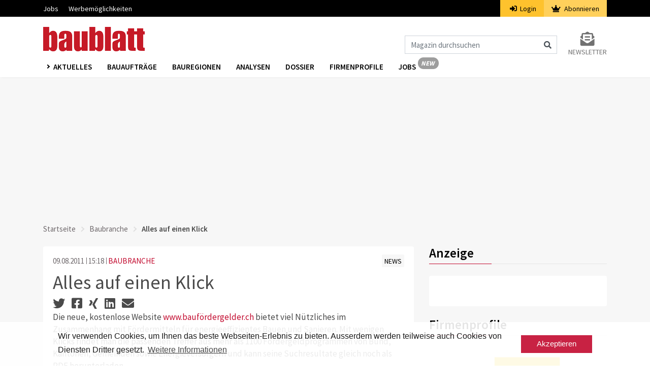

--- FILE ---
content_type: text/html; charset=utf-8
request_url: https://www.google.com/recaptcha/api2/aframe
body_size: 183
content:
<!DOCTYPE HTML><html><head><meta http-equiv="content-type" content="text/html; charset=UTF-8"></head><body><script nonce="jGiCMLbCgiMi3nz60IGAkg">/** Anti-fraud and anti-abuse applications only. See google.com/recaptcha */ try{var clients={'sodar':'https://pagead2.googlesyndication.com/pagead/sodar?'};window.addEventListener("message",function(a){try{if(a.source===window.parent){var b=JSON.parse(a.data);var c=clients[b['id']];if(c){var d=document.createElement('img');d.src=c+b['params']+'&rc='+(localStorage.getItem("rc::a")?sessionStorage.getItem("rc::b"):"");window.document.body.appendChild(d);sessionStorage.setItem("rc::e",parseInt(sessionStorage.getItem("rc::e")||0)+1);localStorage.setItem("rc::h",'1768798788749');}}}catch(b){}});window.parent.postMessage("_grecaptcha_ready", "*");}catch(b){}</script></body></html>

--- FILE ---
content_type: application/javascript
request_url: https://create.piktochart.com/assets/runtime~embed-bundle-16fe1d4ea48b8d0f69a4.js
body_size: 963
content:
!function(e){function r(r){for(var n,u,f=r[0],c=r[1],i=r[2],p=0,s=[];p<f.length;p++)u=f[p],Object.prototype.hasOwnProperty.call(o,u)&&o[u]&&s.push(o[u][0]),o[u]=0;for(n in c)Object.prototype.hasOwnProperty.call(c,n)&&(e[n]=c[n]);for(l&&l(r);s.length;)s.shift()();return a.push.apply(a,i||[]),t()}function t(){for(var e,r=0;r<a.length;r++){for(var t=a[r],n=!0,f=1;f<t.length;f++){var c=t[f];0!==o[c]&&(n=!1)}n&&(a.splice(r--,1),e=u(u.s=t[0]))}return e}var n={},o={33:0},a=[];function u(r){if(n[r])return n[r].exports;var t=n[r]={i:r,l:!1,exports:{}};return e[r].call(t.exports,t,t.exports,u),t.l=!0,t.exports}u.e=function(e){var r=[],t=o[e];if(0!==t)if(t)r.push(t[2]);else{var n=new Promise((function(r,n){t=o[e]=[r,n]}));r.push(t[2]=n);var a,f=document.createElement("script");f.charset="utf-8",f.timeout=120,u.nc&&f.setAttribute("nonce",u.nc),f.src=function(e){return u.p+""+({}[e]||e)+"-"+{0:"c78effcf0527470306ff",1:"5333e7354b50dbf78781",2:"f68d431aa2684dd9d6d6",5:"f1a8d9b31c0ff7e193e5",13:"f5bfb3b7738f60f9c949",39:"9b42fdb461b498897c9a",49:"4457014f52db70085a81",85:"8949457f8bae876c4af7",98:"42452854c33dc7e0e412",114:"c1159ae1609c56641ebe"}[e]+"-bundle.js"}(e);var c=new Error;a=function(r){f.onerror=f.onload=null,clearTimeout(i);var t=o[e];if(0!==t){if(t){var n=r&&("load"===r.type?"missing":r.type),a=r&&r.target&&r.target.src;c.message="Loading chunk "+e+" failed.\n("+n+": "+a+")",c.name="ChunkLoadError",c.type=n,c.request=a,t[1](c)}o[e]=void 0}};var i=setTimeout((function(){a({type:"timeout",target:f})}),12e4);f.onerror=f.onload=a,document.head.appendChild(f)}return Promise.all(r)},u.m=e,u.c=n,u.d=function(e,r,t){u.o(e,r)||Object.defineProperty(e,r,{enumerable:!0,get:t})},u.r=function(e){"undefined"!=typeof Symbol&&Symbol.toStringTag&&Object.defineProperty(e,Symbol.toStringTag,{value:"Module"}),Object.defineProperty(e,"__esModule",{value:!0})},u.t=function(e,r){if(1&r&&(e=u(e)),8&r)return e;if(4&r&&"object"==typeof e&&e&&e.__esModule)return e;var t=Object.create(null);if(u.r(t),Object.defineProperty(t,"default",{enumerable:!0,value:e}),2&r&&"string"!=typeof e)for(var n in e)u.d(t,n,function(r){return e[r]}.bind(null,n));return t},u.n=function(e){var r=e&&e.__esModule?function(){return e.default}:function(){return e};return u.d(r,"a",r),r},u.o=function(e,r){return Object.prototype.hasOwnProperty.call(e,r)},u.p="/assets/",u.oe=function(e){throw console.error(e),e};var f=window.piktoCreateWebpackJsonp=window.piktoCreateWebpackJsonp||[],c=f.push.bind(f);f.push=r,f=f.slice();for(var i=0;i<f.length;i++)r(f[i]);var l=c;t()}([]);